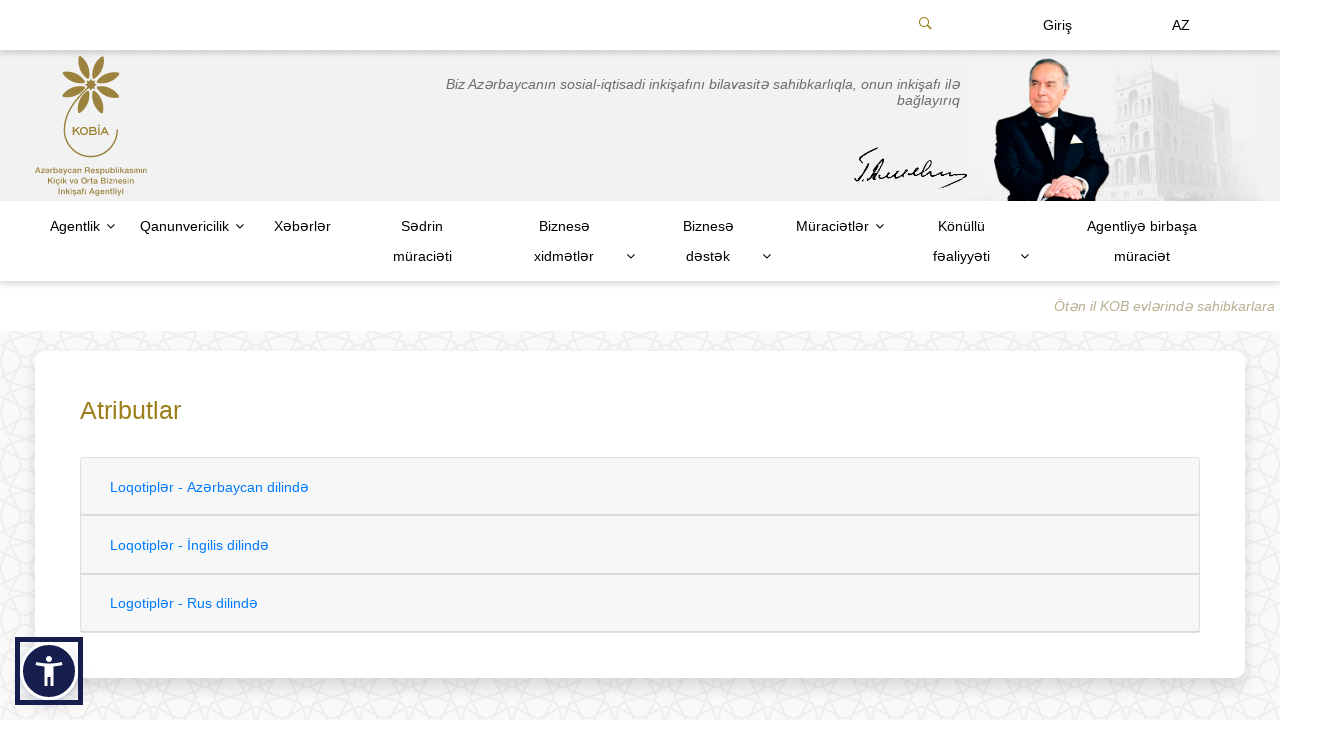

--- FILE ---
content_type: text/html; charset=UTF-8
request_url: https://www.smb.gov.az/az/nav/atributlar
body_size: 10443
content:
<!DOCTYPE html>
<html lang="az">
<head>
    <meta charset="UTF-8"/>
    <meta name="viewport" content="width=device-width, initial-scale=1.0, maximum-scale=1.0, user-scalable=no"/>
    <meta property="og:image" content="https://www.smb.gov.az/img/logo-az.svg">
    <link rel="shortcut icon" href="/favicon.svg"/>
    <title>KOBİA</title>
    <!-- Google Tag Manager -->
    <script>(function(w,d,s,l,i){w[l]=w[l]||[];w[l].push({'gtm.start':
                new Date().getTime(),event:'gtm.js'});var f=d.getElementsByTagName(s)[0],
            j=d.createElement(s),dl=l!='dataLayer'?'&l='+l:'';j.async=true;j.src=
            'https://www.googletagmanager.com/gtm.js?id='+i+dl;f.parentNode.insertBefore(j,f);
        })(window,document,'script','dataLayer','GTM-MF8SJK8V');</script>
    <!-- End Google Tag Manager -->

    <!-- Google tag (gtag.js) -->
    <script async src="https://www.googletagmanager.com/gtag/js?id=G-F76R5JG9EX"></script>
    <script> window.dataLayer = window.dataLayer || [];
    function gtag(){dataLayer.push(arguments);} gtag('js',
            new Date()); gtag('config', 'G-F76R5JG9EX'); </script>

    <link href="/css/bootstrap.min.css" rel="stylesheet">
    <link href="/css/swiper.min.css" rel="stylesheet">
   
    <link href="/css/owl.carousel.min.css" rel="stylesheet">
    <link href="/css/owl.theme.default.min.css" rel="stylesheet">
    <link href="/css/style.min.css?ver=1.29" rel="stylesheet">
    <link href="/css/fields.css" rel="stylesheet">
    <style>
        @media (min-width: 1200px) {
            .container {
                max-width: 1240px;
            }
        }
        #main section#content .all-news .news-item {
            height: 320px !important;
            min-height: 320px !important;
            max-height: 320px !important;
        }
        .c-item {
            height: 320px !important;
            min-height: 320px !important;
            max-height: 320px !important;
        }
        .single-news table {
            overflow-wrap: anywhere;
            width: 100% !important;
        }

        #parent-circle {
            position: relative;
            width: 70vw;
            height: 70vw;
            border: 0.4vw solid rgba(0, 0, 0, 0.4);
            border-radius: 50%;
            transform: rotate(0deg);
            transition: transform 0.7s linear;
            animation: rotate 7s infinite linear;
            margin-top: 50px;
            left: 8%;
        }
        #parent-circle .circle {
            display: block;
            position: absolute;
            width: 13%;
            height: 13%;
            margin: -8%;
            border-radius: 50%;
            top: 50%;
            left: 50%;
        }
        #parent-circle  i {
            font-size: 24px;
            text-align: center;
            color: white;
            background:transparent;
            margin: 6px;

        }
        #parent-circle .circle.twitter11 {
            background-color: #9C7E1A;
            transform: translate(0vw);
        }
         #parent-circle .circle.linkedin {
            background-color: #9C7E1A;
            transform: translate(36vw);
        }
         #parent-circle .circle.telegram {
            background-color: #9C7E1A;
            transform: rotate(60deg) translate(36vw) rotate(-60deg);
        }
         #parent-circle .circle.instagram {
            background-color: #9C7E1A;
            transform: rotate(120deg) translate(36vw) rotate(-120deg);
        }
         #parent-circle .circle.facebook {
            background-color: #9C7E1A;
            transform: rotate(180deg) translate(36vw) rotate(-180deg);
        }
        #parent-circle .circle.twitter {
            background-color: #9C7E1A;
            transform: rotate(240deg) translate(36vw) rotate(-240deg);
        }
        #parent-circle .circle.youtube {
            background-color: #9C7E1A;
            transform: rotate(300deg) translate(36vw) rotate(-300deg);
        }


        @-webkit-keyframes rotate {
            from {
                -webkit-transform: rotate(50deg);
            }
            to {
                -webkit-transform: rotate(200deg);
            }
        }

        .repeater {
            padding-bottom: 1rem;
            border-bottom: 2px solid #C0C0C0;
            margin-bottom: 1rem;
        }

        .repeatable {
            margin-bottom: 1rem;
            border: 2px solid #ab9a2b70;
            padding: 1rem;
            background-color: #ab9a2b05;
            -webkit-border-radius: 0.25rem;
            -moz-border-radius: 0.25rem;
            border-radius: 0.25rem;
        }


        .remove {
            display: block;
            float: right;
        }

        .half-holder {
            width: 100%;
            padding-bottom: 0.5rem;
            margin-top: 23px;
        }

        label {
            display: block;
        }

        .half {
            float: left;
            width: 49%;
            margin-right: 2%;
        }

        .half:nth-child(even) {
            margin-right: 0;
        }

        input[type="text"], input[type="tel"], input[type="email"], textarea {
            margin: 0;
            padding: 0.25rem;
            width: 100%;
        }

        input[type="submit"], input[type="button"] {
            padding: 0.5rem;
        }

        input[type="submit"] {
            width: auto;
        }

        input[type="radio"] {
            width: auto;
            margin-right: 0.5rem;
        }

        textarea {
            resize: vertical;
            overflow-y: scroll;
        }

        .add_btn {
            display: block;
            width: 50%;
            text-align: center;
            margin: 0 auto;
        }

        /* CLEARFIX */
        .clearfix:before, .clearfix:after {
            content: "";
            display: table;
        }

        .clearfix:after {
            clear: both;
        }

        .clearfix {
            *zoom: 1;
        }

    </style>
    <style>
        .radio-input {
            visibility: hidden;
        }
        .radio-label {
            position: relative;
            padding-left: 35px;
        }
        .radio-label:after {
            content: "";
            display: inline;
            width: 12px;
            height: 12px;
            position: absolute;
            left: 0px;
            top: 0px;
            border-radius: 50%;
        }
        .radio-border {
            width: 12px;
            height: 12px;
            display: inline-block;
            outline: solid 3px #9c7e1a;
            border-radius: 50%;
            position: absolute;
            left: 0px;
            top: 0px;
        }
        .radio-input:checked + .radio-label:after {
            transition: all 0.5s;
            background-color: #9c7e1a;
        }
        .question_form
        {
            border: 2px solid #9c7e1a;
            padding: 10px 0 0 10px;
        }

        /* This css is for normalizing styles. You can skip this. */


        .form-group_checkbox {
            display: block;
            margin-bottom: 15px;
        }

        .form-group_checkbox input {
            padding: 0;
            height: initial;
            width: initial;
            margin-bottom: 0;
            display: none;
            cursor: pointer;
        }

        .form-group_checkbox label {
            position: relative;
            cursor: pointer;
        }

        .form-group_checkbox label:before {
            content:'';
            -webkit-appearance: none;
            background-color: transparent;
            border: 2px solid #9c7e1a;
            box-shadow: 0 1px 2px rgba(0, 0, 0, 0.05), inset 0px -15px 10px -12px rgba(0, 0, 0, 0.05);
            padding: 10px;
            display: inline-block;
            position: relative;
            vertical-align: middle;
            cursor: pointer;
            margin-right: 5px;
        }

        .form-group_checkbox input:checked + label:after {
            content: '';
            display: block;
            position: absolute;
            top: 2px;
            left: 9px;
            width: 6px;
            height: 14px;
            border: solid #9c7e1a;
            border-width: 0 2px 2px 0;
            transform: rotate(45deg);
        }

        #main section#content .contact-2 .contact-inner .form-group {
            width: 98%;
        }
        .radiogroup {
            margin: 10px;
        }

        #s-questionnaire{
            height: 100%;
        }
        #s-questionnaire .s-questionnaire{
            height: 100%;
        }
        .s-rdo-response{
            background-color:  #9B823E;
            color: white;
            text-align: center;
            line-height: 35px;
            position: absolute;
            width: 97%;
            top: 10px;
            display: block;
        }

        #s-questionnaire .radio-label:after{
            width: 16px !important;
            height: 16px !important;
            left: -1px !important;
            top: -1px !important;
        }

        .questionnaire_start_box{
            display: flex;
            justify-content: center;
            align-items: center;
            height: 100%;
        }

        .questionnaire_start_btn{
            background-color: #9c7e1a;
            color: white;
            padding: 15px 40px;
            border-radius: 17px;
            cursor: pointer;
            font-size: 2rem;
            border: none;
            outline: none;
            transition: .3s all;
        }

        .questionnaire_start_btn:hover{
            color: #9c7e1a;
            background-color: white;
            border: #9c7e1a 1px solid;
        }

        .questionnaireb_btn{
            position: absolute;
            top: 85%;
            cursor: pointer;
            padding: 9px 35px;
            border: 1px solid #555;
            border-radius: 4px;
            color: #555;
            transition: .3s all;
            background-color: white;

        }
        .questionnaireb_btn:hover{
            color: white;
            border-color: #9c7e1a;
            background: #9c7e1a;
        }

        .swiper-slide-flexable{
            display: flex;
            justify-content: center;
            align-items: center;
        }
        .swiper-slide-flexable .form-group{
            width: 80%;
        }

        #s-questionnaire .radio-label{
            padding-left: 23px;
        }
        #s-questionnaire .radiogroup{
            margin-left: 0px;
        }

        @media  only screen and (max-width: 767px) {
            .swiper-slide-flexable{
                height: 300px;
            }
            .swiper-slide-flexable .form-group{
                width: 90%;
            }
        }

    </style>
    <script src="https://accessibility.cert.gov.az/acc-widget.min.js" defer></script>


</head>
<body>
<div id="main">
    <!-- Top -->
<div class="main-menu">
    <div class="container">
        <div class="row">
            <div class="col-md-12">
                <div class="menu-inner">
                    <!-- Responsive language -->
                                        <ul class="responsive-language">
                                                                                                                                    <li class="">
                                <a href="https://www.smb.gov.az/ru/nav/atributy">RU</a>
                            </li>
                                                                                                            <li class="">
                                <a href="https://www.smb.gov.az/en/nav/attributes">EN</a>
                            </li>
                                                                        </ul>
                                        <!-- Search -->
                    <div class="search">
                        <form action="/az/search" method="get">
                            <input type="text" name="result" placeholder="Axtarış" autofocus="true">
                            <button type="submit"><i class="ion-ios-search"></i></button>
                        </form>
                    </div>
                    <div class="row" style="flex-direction: row-reverse">
                        <div class="col-sm-4 col-md-4 col-lg-4">
                            <ul class="menu main-menu-additional">
                                <li class="search-button d-none d-md-block">
                                    <span class="ion-ios-search-strong"></span>
                                    <div class="search-panel">
                                        <form action="/az/search" method="get">
                                            <input type="text" name="result"
                                                   placeholder="Axtarış"
                                                   autofocus="true">
                                            <button type="submit"><i class="ion-ios-search-strong"></i></button>
                                        </form>
                                    </div>
                                </li>
                                <li class="">
                                    <a href="https://e-smb.gov.az"><span class="iconify" style="margin-right: 10%; margin-bottom: 5%;" data-icon="ion-log-in-outline" data-inline="false"></span>Giriş</a>
                                </li>
                                <li class="lang_disabled d-none d-md-block">
    <span>AZ</span>
    <ul>
                                                    <li>
                <a href="https://www.smb.gov.az/ru/nav/atributy">Русский</a>
            </li>
                                            <li>
                <a href="https://www.smb.gov.az/en/nav/attributes">English</a>
            </li>
                        </ul>
</li>
                            </ul>
                        </div>
                    </div>
                </div>
            </div>
        </div>
    </div>
</div>

<div class="top" style="margin-top: 1px;">
    <div class="container">
        <div class="row">
            <span class="ion-android-menu responsive-menu-button"></span>
            <div class="col-md-4">
                <a href="/az" class="logo">
                    <img src="/img/logo-az.svg"
                         alt="Azərbaycan Respublikasının Kiçik və Orta Biznesin İnkişafı Agentliyi">
                </a>
            </div>
            <div class="col-md-8">
                <div class="president d-none d-md-block">
                    <span class="quote">Biz Azərbaycanın sosial-iqtisadi inkişafını bilavasitə sahibkarlıqla, onun inkişafı ilə bağlayırıq</span>
                    <img class="fon" src="/img/fon.png" alt="">
                    <img class="heydar_aliyev" src="/img/h_aliyev.png" alt="">
                    <img class="signature" src="/img/Signature_of_Heydar_Aliyev.png" alt="">
                </div>
            </div>
        </div>
    </div>
</div>
<!-- Menu -->
<div class="main-menu">
    <div class="container">
        <div class="row">
            <div class="col-md-12">
                <div class="menu-inner">
                    <div class="row">
                        <div class="col-sm-12 col-md-12">
                            <!-- Menu -->
                            <ul class="menu left-side">
                                                                                                            <li class="dropdown"><span>Agentlik</span>
                                            <ul>
                                                                                                                                                            <li class="">
                                                            <a href="/az/nav/haqqimizda">Haqqımızda</a>
                                                        </li>
                                                                                                                                                                                                                <li class="">
                                                            <a href="http://www.e-qanun.az/framework/39263">Nizamnamə</a>
                                                        </li>
                                                                                                                                                                                                                <li class="">
                                                            <a href="/az/council">Müşahidə Şurası</a>
                                                        </li>
                                                                                                                                                                                                                <li class="">
                                                            <a href="/az/management">Rəhbərlik</a>
                                                        </li>
                                                                                                                                                                                                                <li class="">
                                                            <a href="/az/nav/struktur">Struktur</a>
                                                        </li>
                                                                                                                                                                                                                <li class="dropdown"><span>İctimai Şura</span>
                                                            <ul>
                                                                                                                                                                                                        <li class="">
                                                                        <a href="/az/nav/tedbirler" style="font-family: 'myFirstFont'; letter-spacing: 0.25px">Tədbirlər</a>
                                                                    </li>
                                                                                                                                                                                                                                                                            <li class="">
                                                                        <a href="/az/nav/suranin-uzvleri" style="font-family: 'myFirstFont'; letter-spacing: 0.25px">Şuranın üzvləri</a>
                                                                    </li>
                                                                                                                                                                                                </ul>
                                                        </li>
                                                                                                                                                                                                                <li class="">
                                                            <a href="/az/contact">Agentliyin ünvanı</a>
                                                        </li>
                                                                                                                                                                                                                <li class="">
                                                            <a href="/az/nav/hesabatlar">Hesabatlar</a>
                                                        </li>
                                                                                                                                                                                                                <li class="dropdown"><span>İctimaiyyətlə əlaqələr</span>
                                                            <ul>
                                                                                                                                                                                                        <li class="">
                                                                        <a href="/az/nav/musahibe-ve-meqaleler" style="font-family: 'myFirstFont'; letter-spacing: 0.25px">Müsahibə və məqalələr</a>
                                                                    </li>
                                                                                                                                                                                                </ul>
                                                        </li>
                                                                                                                                                                                                                <li class="">
                                                            <a href="/az/nav/sorgular">Sorğular</a>
                                                        </li>
                                                                                                                                                                                                                <li class="">
                                                            <a href="/az/nav/karyera-imkanlari">Karyera imkanları</a>
                                                        </li>
                                                                                                                                                                                                                <li class="">
                                                            <a href="/az/nav/ictimai-aciq-melumat-bazasi">İctimai açıq məlumat bazası</a>
                                                        </li>
                                                                                                                                                                                                                <li class="">
                                                            <a href="/az/nav/atributlar">Atributlar</a>
                                                        </li>
                                                                                                                                                                                                                <li class="">
                                                            <a href="/az/nav/sertifikatlar-ve-mukafatlar">Sertifikatlar və mükafatlar</a>
                                                        </li>
                                                                                                                                                </ul>
                                        </li>
                                                                                                                                                <li class="dropdown"><span>Qanunvericilik</span>
                                            <ul>
                                                                                                                                                            <li class="">
                                                            <a href="/az/nav/konstitusiya">Konstitusiya</a>
                                                        </li>
                                                                                                                                                                                                                <li class="">
                                                            <a href="/az/nav/qanunlar">Qanunlar</a>
                                                        </li>
                                                                                                                                                                                                                <li class="">
                                                            <a href="/az/nav/fermanlar">Fərmanlar</a>
                                                        </li>
                                                                                                                                                                                                                <li class="">
                                                            <a href="/az/nav/serencamlar">Sərəncamlar</a>
                                                        </li>
                                                                                                                                                                                                                <li class="">
                                                            <a href="/az/nav/nazirler-kabinetinin-qerarlari">Nazirlər Kabinetinin Qərarları</a>
                                                        </li>
                                                                                                                                                                                                                <li class="">
                                                            <a href="/az/nav/dovlet-qeydiyyatina-alinmis-normativ-huquqi-aktlar">Dövlət qeydiyyatına alınmış normativ hüquqi aktlar</a>
                                                        </li>
                                                                                                                                                                                                                <li class="">
                                                            <a href="/az/nav/esasnameler">Əsasnamələr</a>
                                                        </li>
                                                                                                                                                </ul>
                                        </li>
                                                                                                                                                <li class="">
                                            <a href="/az/all-news">Xəbərlər</a>
                                        </li>
                                                                                                                                                <li class="">
                                            <a href="/az/nav/sedrin-muracieti">Sədrin müraciəti</a>
                                        </li>
                                                                                                                                                <li class="dropdown"><span>Biznesə xidmətlər</span>
                                            <ul>
                                                                                                                                                            <li class="">
                                                            <a href="/az/nav/kob-dostu">KOB Dostu</a>
                                                        </li>
                                                                                                                                                                                                                <li class="dropdown"><span>Təlim-tədris</span>
                                                            <ul>
                                                                                                                                                                                                        <li class="">
                                                                        <a href="/az/nav/kob-model-muessise" style="font-family: 'myFirstFont'; letter-spacing: 0.25px">KOB Model Müəssisə</a>
                                                                    </li>
                                                                                                                                                                                                                                                                            <li class="">
                                                                        <a href="/az/nav/satinalmalarla-bagli-telimler" style="font-family: 'myFirstFont'; letter-spacing: 0.25px">Satınalmalarla bağlı təlimlər</a>
                                                                    </li>
                                                                                                                                                                                                                                                                            <li class="">
                                                                        <a href="/az/nav/kob-inkisaf-merkezleri" style="font-family: 'myFirstFont'; letter-spacing: 0.25px">KOB inkişaf mərkəzləri</a>
                                                                    </li>
                                                                                                                                                                                                                                                                            <li class="">
                                                                        <a href="/az/nav/video-telimler" style="font-family: 'myFirstFont'; letter-spacing: 0.25px">Video təlimlər</a>
                                                                    </li>
                                                                                                                                                                                                                                                                            <li class="">
                                                                        <a href="/az/nav/beynelxalq-ixtisasartirma-kursu" style="font-family: 'myFirstFont'; letter-spacing: 0.25px">Beynəlxalq ixtisasartırma kursu</a>
                                                                    </li>
                                                                                                                                                                                                </ul>
                                                        </li>
                                                                                                                                                                                                                <li class="">
                                                            <a href="/az/nav/kob-evleri">KOB evləri</a>
                                                        </li>
                                                                                                                                                                                                                <li class="">
                                                            <a href="/az/nav/kob-maraqlarinin-mudafiesi">KOB maraqlarının müdafiəsi</a>
                                                        </li>
                                                                                                                                                                                                                <li class="">
                                                            <a href="/az/nav/dovlet-sahibkar-terefdasliginin-dost-inkisafi-merkezi">Dövlət-Sahibkar Tərəfdaşlığının (DÖST) İnkişafı Mərkəzi</a>
                                                        </li>
                                                                                                                                                                                                                <li class="">
                                                            <a href="/az/nav/qadin-sahibkarliginin-inkisafi">Qadın sahibkarlığının inkişafı</a>
                                                        </li>
                                                                                                                                                </ul>
                                        </li>
                                                                                                                                                <li class="dropdown"><span>Biznesə dəstək</span>
                                            <ul>
                                                                                                                                                            <li class="">
                                                            <a href="/az/nav/startap-sehadetnamesi">&quot;Startap&quot; şəhadətnaməsi</a>
                                                        </li>
                                                                                                                                                                                                                <li class="">
                                                            <a href="/az/nav/qrant">Qrant</a>
                                                        </li>
                                                                                                                                                                                                                <li class="">
                                                            <a href="/az/nav/daxili-bazar-arasdirmasi">Daxili bazar araşdırması</a>
                                                        </li>
                                                                                                                                                                                                                <li class="dropdown"><span>Bazarlara çıxış</span>
                                                            <ul>
                                                                                                                                                                                                        <li class="">
                                                                        <a href="/az/nav/ticaret-sebekelerine-cixis-1" style="font-family: 'myFirstFont'; letter-spacing: 0.25px">Ticarət şəbəkələrinə çıxış</a>
                                                                    </li>
                                                                                                                                                                                                                                                                            <li class="">
                                                                        <a href="/az/nav/sergilerde-istiraka-destek" style="font-family: 'myFirstFont'; letter-spacing: 0.25px">Sərgilərdə iştiraka dəstək</a>
                                                                    </li>
                                                                                                                                                                                                </ul>
                                                        </li>
                                                                                                                                                                                                                <li class="">
                                                            <a href="/az/nav/kob-klaster">KOB klaster</a>
                                                        </li>
                                                                                                                                                                                                                <li class="">
                                                            <a href="/az/nav/omur-boyu-oyrenmek">Ömür boyu öyrənmək</a>
                                                        </li>
                                                                                                                                                                                                                <li class="">
                                                            <a href="/az/nav/diger-destekler">Digər dəstəklər</a>
                                                        </li>
                                                                                                                                                                                                                <li class="">
                                                            <a href="/az/nav/beynelxalq-emekdasliq">Beynəlxalq əməkdaşlıq</a>
                                                        </li>
                                                                                                                                                </ul>
                                        </li>
                                                                                                                                                <li class="dropdown"><span>Müraciətlər</span>
                                            <ul>
                                                                                                                                                            <li class="">
                                                            <a href="/az/contact-form/aze-citizen">Agentliyə birbaşa müraciət</a>
                                                        </li>
                                                                                                                                                                                                                <li class="">
                                                            <a href="http://qebul.smb.gov.az">Vətəndaşların qəbulu qrafiki</a>
                                                        </li>
                                                                                                                                                                                                                <li class="">
                                                            <a href="/az/nav/vetendaslarin-muracietlerine-dair-qanunvericilik">Vətəndaşların müraciətlərinə dair qanunvericilik</a>
                                                        </li>
                                                                                                                                                                                                                <li class="">
                                                            <a href="/az/nav/en-cox-verilen-suallar">Ən çox verilən suallar</a>
                                                        </li>
                                                                                                                                                </ul>
                                        </li>
                                                                                                                                                <li class="dropdown"><span>Könüllü fəaliyyəti</span>
                                            <ul>
                                                                                                                                                            <li class="">
                                                            <a href="/az/nav/kob-konulluleri-proqrami">&quot;KOB Könüllüləri&quot; Proqramı</a>
                                                        </li>
                                                                                                                                                                                                                <li class="">
                                                            <a href="/az/nav/konullu-surasi">Könüllü Şurası</a>
                                                        </li>
                                                                                                                                                                                                                <li class="">
                                                            <a href="/az/volunteer">KOB könüllüsü ol</a>
                                                        </li>
                                                                                                                                                </ul>
                                        </li>
                                                                                                                                                <li class="">
                                            <a href="/az/contact-form/aze-citizen">Agentliyə birbaşa müraciət</a>
                                        </li>
                                                                                                </ul>
                        </div>
                    </div>
                </div>
            </div>
        </div>
    </div>
</div>
<div class="quotes">
    <marquee direction="left" loop="true" onmouseover="this.stop();" onmouseout="this.start();">
                    <a href="">Ötən il KOB evlərində sahibkarlara 543 mindən çox xidmət göstərilib</a>
                    <a href="">Evdə yemək bişirməklə ayda 5 min manat qazanc – 5 ÖLKƏYƏ YAYILAN STARTAP - MÜSAHİBƏ</a>
                    <a href="">Sahibkarlara təlimlər, məsləhət xidmətləri və biznes planların hazırlanması üzrə geniş dəstək təqdim olunub</a>
                    <a href="">Fəaliyyət göstərdiyi ərazidən asılı olmayaraq sahibkar istənilən KOB evinin xidmətindən yararlana bilərmi?</a>
                    <a href="">KOBİA-da 2026-cı ilin ilk vətəndaş qəbulu keçirilib</a>
                    <a href="">Məkkə Halal Forumu keçiriləcək</a>
                    <a href="">350 sahibkarın məhsul və xidmətlərinin satışına dəstək göstərilib</a>
                    <a href="">Qadın sahibkarlar üçün “Uğurlu tərəfdaşlıqda xanım sahibkarlar” layihəsi bu il də davam etdirilir</a>
                    <a href="">Daha 9 KOB subyektinə “Startap” şəhadətnaməsi verilib</a>
                    <a href="">KOBİA Zərdabda sahibkarları dinlədi</a>
            </marquee>
</div>
<!-- Quotes -->
    <div  class="container">
        <div class="row">
            <div class="col-xs-12 col-md-12">
                <!-- Section #content -->
                <section id="content">
                    <div class="single-news">
                        <span class="title">Atributlar</span><br><br>
                        
                                                                                                                                                                                                            <div class="accordion" id="accordionExample">
                                                        <div class="card">
                                <div class="card-header" id="heading-195">
                                    <h2 class="mb-0">
                                                                                <button class="btn btn-link" type="button" data-toggle="collapse" data-target="#collapse-195" aria-expanded="false" aria-controls="collapse-195">
                                            Loqotiplər - Azərbaycan dilində
                                        </button>
                                                                            </h2>
                                </div>
                                <div id="collapse-195" class="collapse" aria-labelledby="heading-195" data-parent="#accordionExample">
                                    <div class="card-body">
                                        <p>1. <a href="https://smb.gov.az/storage/yeni loqo 22 AZ.pdf">PDF</a></p><p>2. <a href="https://smb.gov.az/storage/yeni logo aze.jpg">JPG</a></p><p>3. <a href="https://smb.gov.az/storage/yeni logo aze.png">PNG</a></p><p>4. <a href="https://smb.gov.az/storage/yeni loqo 22 AZ.ai">AI</a></p><p>5. <a href="https://smb.gov.az/storage/yeni loqo 22 AZ.cdr" rel="noopener noreferrer" target="_blank">CDR</a></p><p data-f-id="pbf" style="text-align: center; font-size: 14px; margin-top: 30px; opacity: 0.65; font-family: sans-serif;">Powered by <a href="https://www.froala.com/wysiwyg-editor?pb=1" title="Froala Editor">Froala Editor</a></p>
                                    </div>
                                </div>
                            </div>
                                                            <div class="card">
                                <div class="card-header" id="heading-196">
                                    <h2 class="mb-0">
                                                                                <button class="btn btn-link" type="button" data-toggle="collapse" data-target="#collapse-196" aria-expanded="false" aria-controls="collapse-196">
                                            Loqotiplər - İngilis dilində
                                        </button>
                                                                            </h2>
                                </div>
                                <div id="collapse-196" class="collapse" aria-labelledby="heading-196" data-parent="#accordionExample">
                                    <div class="card-body">
                                        <p><span style='font-size:17px;font-family:"Arial",sans-serif;'>1.&nbsp;</span><a href="https://smb.gov.az/storage/new logo 22 kobia eng.pdf"><span style='font-size:17px;font-family:"Arial",sans-serif;'>PDF</span></a></p><p style='margin-right:0cm;margin-left:0cm;font-size:15px;font-family:"Calibri",sans-serif;margin-top:0cm;margin-bottom:8.0pt;line-height:107%;background:white;'><span style='font-size:17px;font-family:"Arial",sans-serif;'>2.&nbsp;</span><a href="https://smb.gov.az/storage/new logo 22 kobia eng.jpg"><span style='font-size:17px;font-family:"Arial",sans-serif;'>JPG</span></a></p><p style='margin-right:0cm;margin-left:0cm;font-size:15px;font-family:"Calibri",sans-serif;margin-top:0cm;margin-bottom:8.0pt;line-height:107%;background:white;'><span style='font-size:17px;font-family:"Arial",sans-serif;'>3.&nbsp;</span><a href="https://smb.gov.az/storage/new logo 22 kobia eng.png"><span style='font-size:17px;font-family:"Arial",sans-serif;'>PNG</span></a></p><p style='margin-right:0cm;margin-left:0cm;font-size:15px;font-family:"Calibri",sans-serif;margin-top:0cm;margin-bottom:8.0pt;line-height:107%;background:white;'><span style='font-size:17px;font-family:"Arial",sans-serif;'>4.&nbsp;</span><a href="https://smb.gov.az/storage/new logo 22 kobia eng.ai"><span style='font-size:17px;font-family:"Arial",sans-serif;'>Aİ</span></a></p><p style='margin-right:0cm;margin-left:0cm;font-size:15px;font-family:"Calibri",sans-serif;margin-top:0cm;margin-bottom:.0001pt;line-height:107%;margin:0cm;background:white;'><span style='font-size:17px;font-family:"Arial",sans-serif;'>5.&nbsp;</span><a href="https://smb.gov.az/storage/new logo 22 kobia eng.cdr"><span style='font-size:17px;font-family:"Arial",sans-serif;'>CDR</span></a></p><p>&nbsp;</p><p data-f-id="pbf" style="text-align: center; font-size: 14px; margin-top: 30px; opacity: 0.65; font-family: sans-serif;">Powered by <a href="https://www.froala.com/wysiwyg-editor?pb=1" title="Froala Editor">Froala Editor</a></p>
                                    </div>
                                </div>
                            </div>
                                                            <div class="card">
                                <div class="card-header" id="heading-212">
                                    <h2 class="mb-0">
                                                                                <button class="btn btn-link" type="button" data-toggle="collapse" data-target="#collapse-212" aria-expanded="false" aria-controls="collapse-212">
                                            Logotiplər - Rus dilində
                                        </button>
                                                                            </h2>
                                </div>
                                <div id="collapse-212" class="collapse" aria-labelledby="heading-212" data-parent="#accordionExample">
                                    <div class="card-body">
                                        <p><span style='font-size:17px;font-family:"Arial",sans-serif;'>1.&nbsp;</span><a href="https://smb.gov.az/storage/kobia rus.pdf"><span style='font-size:17px;font-family:"Arial",sans-serif;'>PDF</span></a></p><p style='margin-right:0cm;margin-left:0cm;font-size:15px;font-family:"Calibri",sans-serif;margin-top:0cm;margin-bottom:8.0pt;line-height:107%;background:white;'><span style='font-size:17px;font-family:"Arial",sans-serif;'>2.&nbsp;</span><a href="https://smb.gov.az/storage/kobia rus.jpg"><span style='font-size:17px;font-family:"Arial",sans-serif;'>JPG</span></a></p><p style='margin-right:0cm;margin-left:0cm;font-size:15px;font-family:"Calibri",sans-serif;margin-top:0cm;margin-bottom:8.0pt;line-height:107%;background:white;'><span style='font-size:17px;font-family:"Arial",sans-serif;'>3.&nbsp;</span><a href="https://smb.gov.az/storage/kobia rus.png"><span style='font-size:17px;font-family:"Arial",sans-serif;'>PNG</span></a></p><p style='margin-right:0cm;margin-left:0cm;font-size:15px;font-family:"Calibri",sans-serif;margin-top:0cm;margin-bottom:8.0pt;line-height:107%;background:white;'><span style='font-size:17px;font-family:"Arial",sans-serif;'>4.&nbsp;</span><a href="https://smb.gov.az/storage/kobia rus.ai"><span style='font-size:17px;font-family:"Arial",sans-serif;'>Aİ</span></a></p><p style='margin-right:0cm;margin-left:0cm;font-size:15px;font-family:"Calibri",sans-serif;margin-top:0cm;margin-bottom:.0001pt;line-height:107%;margin:0cm;background:white;'><span style='font-size:17px;font-family:"Arial",sans-serif;'>5.&nbsp;</span><a href="https://smb.gov.az/storage/kobia rus.cdr"><span style='font-size:17px;font-family:"Arial",sans-serif;'>CDR</span></a></p><p data-f-id="pbf" style="text-align: center; font-size: 14px; margin-top: 30px; opacity: 0.65; font-family: sans-serif;">Powered by <a href="https://www.froala.com/wysiwyg-editor?pb=1" title="Froala Editor">Froala Editor</a></p>
                                    </div>
                                </div>
                            </div>
                                                        </div>
                    </div>
                    <div class="useful">
    <div class="container-fluid">
        <div class="row">
            <div class="col-md-12">
                <div class="owl-carousel useful-owl-carousel owl-theme">
                                            <div>
                            <a href="https://www.heydaraliyevcenter.az/#main" target="_blank">
                                <img src="https://smb.gov.az/storage/1/JPVSHASwvrzI3gkKyvxkgRWdV1oLxnQP.png"
                                     alt="Heydər Əliyev">
                            </a>
                        </div>
                                            <div>
                            <a href="https://president.az/" target="_blank">
                                <img src="https://smb.gov.az/storage/2/8D3AohK_kCqvviz5v7II77atY1Pjcc6G.png"
                                     alt="İlham Əliyev">
                            </a>
                        </div>
                                            <div>
                            <a href="https://mehriban-aliyeva.az/" target="_blank">
                                <img src="https://smb.gov.az/storage/3/UIIe7gpIocbChaiVurK9vwEhlS5jSt9Y.png"
                                     alt="Mehriban Əliyeva">
                            </a>
                        </div>
                                            <div>
                            <a href="https://heydar-aliyev-foundation.org/az" target="_blank">
                                <img src="https://smb.gov.az/storage/4/n9gYXwfwWUh6V1BEVKuUJmWLgRTBznRD.png"
                                     alt="Heydər Əliyev Fondu">
                            </a>
                        </div>
                                            <div>
                            <a href="https://www.virtualkarabakh.az/" target="_blank">
                                <img src="https://smb.gov.az/storage/6/2n0T5WYock0OOQfe2szOgk6OuInLdE65.png"
                                     alt="Virtual Qarabağ">
                            </a>
                        </div>
                                            <div>
                            <a href="https://www.economy.gov.az/" target="_blank">
                                <img src="https://smb.gov.az/storage/2139/JPVSHASwvrzI3gkKyvxkgRWdV1oLxnQP.png"
                                     alt="Azərbaycan Respublikasının İqtisadiyyat Nazirliyi">
                            </a>
                        </div>
                                            <div>
                            <a href="https://kobim.az/" target="_blank">
                                <img src="https://smb.gov.az/storage/2135/10v103sMYXWRTQ7AUViruvrAUnzxXojx.png"
                                     alt="KOB İNKİŞAF MƏRKƏZLƏRİ">
                            </a>
                        </div>
                                            <div>
                            <a href="https://kobmarket.az/" target="_blank">
                                <img src="https://smb.gov.az/storage/2536/kobmarket-b.png"
                                     alt="KOB Market">
                            </a>
                        </div>
                                            <div>
                            <a href="https://azranking.az/" target="_blank">
                                <img src="https://smb.gov.az/storage/3091/azranking.png"
                                     alt="Azərbaycan Respublikasının Biznes Mühiti və Beynəlxalq Reytinqlər üzrə Komissiyası">
                            </a>
                        </div>
                                            <div>
                            <a href="https://www.dxr.az/" target="_blank">
                                <img src="https://smb.gov.az/storage/8443/DXR.png"
                                     alt="Dövlət Xidmətləri Portalı">
                            </a>
                        </div>
                                            <div>
                            <a href="https://esghub.az/" target="_blank">
                                <img src="https://smb.gov.az/storage/13331/esghub2.png"
                                     alt="ESG HUB">
                            </a>
                        </div>
                                    </div>
            </div>
        </div>
    </div>
</div>                </section>
            </div>

        </div>

    </div>
    <!-- Map
        <div class="map"></div> -->

</div>
<!-- Section footer -->
<style>
    section#footer {
        height: auto !important;
    }
    section#footer .footer-inner ul.socicon {
        position: relative;
        display: flex;
        justify-content: center;
    }
    @media  screen and (max-width: 768px) {
        section#footer .footer-inner ul.socicon {
            justify-content: start;
            gap: 12px;
        }
        section#footer .footer-inner ul.socicon li a {
            width: 20px;
        }
    }
    section#footer .footer-inner ul.socicon li:last-child {
        position: absolute;
        right: 0;
    }
    section#footer .footer-inner ul.socicon li:last-child a {
        font-size: 12px;
        white-space: nowrap;
        height: auto;
        width: auto;
        text-align: end;
        line-height: 20px;
    }
</style>
<section id="footer">
    <div class="container">
        <div class="row">
            <div class="col-md-12 text-center">
                <div class="footer-inner">
                    <ul class="socicon">
                                                    <li>
                                <a href="https://facebook.com/smb.gov.az/" target="_blank" title="Facebook">
                                                                        <i class="fa fa-facebook"></i>
                                                                    </a>
                            </li>
                                                    <li>
                                <a href="https://www.instagram.com/smb.gov.az/" target="_blank" title="Instagram">
                                                                        <i class="fa fa-instagram"></i>
                                                                    </a>
                            </li>
                                                    <li>
                                <a href="https://twitter.com/smbgovaz" target="_blank" title="Twitter">
                                                                            <svg xmlns="http://www.w3.org/2000/svg" height="1em" viewBox="0 0 512 512">
                                            <style>svg{fill:#ffffff}</style><path d="M389.2 48h70.6L305.6 224.2 487 464H345L233.7 318.6 106.5
                                            464H35.8L200.7 275.5 26.8 48H172.4L272.9 180.9 389.2 48zM364.4 421.8h39.1L151.1 88h-42L364.4 421.8z"/></svg>
                                                                    </a>
                            </li>
                                                    <li>
                                <a href="https://twitter.com/MammadovOrkh" target="_blank" title="Twitter">
                                                                            <svg xmlns="http://www.w3.org/2000/svg" height="1em" viewBox="0 0 512 512">
                                            <style>svg{fill:#ffffff}</style><path d="M389.2 48h70.6L305.6 224.2 487 464H345L233.7 318.6 106.5
                                            464H35.8L200.7 275.5 26.8 48H172.4L272.9 180.9 389.2 48zM364.4 421.8h39.1L151.1 88h-42L364.4 421.8z"/></svg>
                                                                    </a>
                            </li>
                                                    <li>
                                <a href="https://www.linkedin.com/company/kobia" target="_blank" title="Linkedin">
                                                                        <i class="fa fa-linkedin"></i>
                                                                    </a>
                            </li>
                                                    <li>
                                <a href="https://www.youtube.com/channel/UC1deA3Px2asRFrsoOlBMddQ" target="_blank" title="Youtube">
                                                                        <i class="fa fa-youtube"></i>
                                                                    </a>
                            </li>
                                                    <li>
                                <a href="https://t.me/smbgovaz" target="_blank" title="Telegram">
                                                                        <i class="fa fa-telegram"></i>
                                                                    </a>
                            </li>
                                                    <li>
                                <a href="https://www.smb.gov.az/az/privacy-policy" target="_blank" title="Privacy Policy">
                                    Gizlilik siyasəti
                                </a>
                                <a href="https://e-qanun.az/framework/3420" target="_blank" title="Freedome of Information">
                                    Dövlət məlumatlarına vətəndaşların əlçatanlığı
                                </a>
                            </li>
                    </ul>
                    <p> &copy; Azərbaycan Respublikasının Kiçik və Orta Biznesin İnkişafı Agentliyi</p>
                </div>
            </div>
        </div>
    </div>
</section>
<script src="https://code.iconify.design/1/1.0.7/iconify.min.js"></script>
<script src="https://code.jquery.com/jquery-3.6.0.min.js"></script>
<script src="https://code.jquery.com/ui/1.12.1/jquery-ui.js"></script><script src="/js/bootstrap.min.js"></script>
<script src="https://maps.google.com/maps/api/js?key=AIzaSyBx9utroBuNW2K7aHNVbxyT660aopK83Es"></script>
<script src="https://cdn.jsdelivr.net/npm/sweetalert2@10"></script>
<script src="/js/gmaps.js"></script>
<script src="/js/map.js"></script>

<script src="/js/popper.min.js"></script>
<script src="/js/swiper.min.js"></script>
<script src="/js/owl.carousel.min.js"></script>
<script src="/js/main.js"></script>
<script src="/js/index.js"></script>
<!-- Google Tag Manager (noscript) -->
<noscript><iframe src="https://www.googletagmanager.com/ns.html?id=GTM-MF8SJK8V"
                  height="0" width="0" style="display:none;visibility:hidden"></iframe>
</noscript>
<!-- End Google Tag Manager (noscript) -->

<script>
    // To add javascript functionality - if javascript is enabled
    $(document).ready(function () {
        // insert an "add more" button after the last element
        $('#count').before('<input class="add_btn" id="add_btn" type="button" value="Əlavə Et">');

        // add the "remove" link to each section
        $('.repeatable').prepend('<a class="remove" href="javascript:void(0);">[Sil]</a>');

        updateRemoveLinks = function () {
            // if "repeatable" element count is greater than 1...
            if ($('.repeatable').length > 1) {
                // ...show the "remove" link
                $('.repeatable').children('.remove').css({'display':'block'});
                // otherwise...
            } else {
                // don't display the "remove" link
                $('.repeatable').children('.remove').css({'display':'none'});
            }
        }

        updateRemoveLinks();

        // DESTROY!!! >.<
        // this method does all the checking necessary for deleting an element
        destroy = function () {
            // when the user clicks the "remove" link on a section...
            $('.remove').click(function(){
                // ...get that link's "repeatable" parent (container) and remove it
                $(this).parent('.repeatable').remove();
                // now, for each remaining repeatable element...
                $('.repeatable').each(function(){
                    var r = this; // store "this", to avoid scope problems
                    var num = $(r).index() + 1; // store the index+1 of the current "repeatable" in the collection (zero-based indexes)
                    // RE-NUMBER ALL THE THINGS!!! >.<
                    // change the heading to reflect the index+1 value
                    $(r).children('h2').html('Person ' + num).text();
                    // go through all text box elements within...
                    $(r).find('input, textarea').each(function(){
                        // ...change their "structure" data attributes to reflect the index+1 value of the "repeatable" element
                        dattr = $(this).data('structure') + num;
                        $(this).attr({
                            'id':dattr,
                            'name':dattr
                            // update the "for" attribute on the parent element (label)
                        }).parent('label').attr('for',dattr);
                    });
                    //adjust the counter
                    $('#count').val($('.repeatable').length);
                });
                updateRemoveLinks();
            });
        }

        // now, call the "destroy" method, so that when the page loads, this method is declared and will affect all "repeatable" elements - this has something to do with adding/removing dynamic elements, I wrote this so long ago, that I don't recall exactly how it works...
        destroy();

        // when the user clicks the "add more" button...
        $('.add_btn').click(function(){
            var original = $('.repeatable').last().find(':checked');
            console.log(original);
            // clone the previous element (a "repeatable" element), and insert it before the "add more" button
            $(this).prev('.repeatable').clone().insertBefore(this).html();
            // get the number of repeatable elements on the page
            var num = $('.repeatable').length;
            // again, get the previous element (a "repeatable" element), and change the header to reflect it's new index
            $(this).prev('.repeatable').children('h2').html('Person ' + num);
            // now, go through all text boxes within the last "repeatable" element...
            $('.repeatable').last().find('input, textarea').each(function(){
                // ...change their "structure" data attributes to reflect the index+1 value of the "repeatable" element
                dattr = $(this).data('structure');
                console.log("dattr", dattr);
                $(this).attr({
                    'id':dattr,
                    'name':dattr
                    // update the "for" attribute on the parent element (label)
                }).parent('label').attr('for',dattr);
                // clear the input field contents of the new "repeatable"
                // if the type of the input is "radio"...
                if ($(this).attr('type') == 'radio') {
                    // remove the checked attribute
                    $(this).removeAttr('checked');
                    // for all other inputs...
                } else {
                    // clear the value...
                    $(this).val('');
                }
                if (original.length == 1) {
                    original.prop('checked',true);
                }
                //adjust the counter
                $('#count').val($('.repeatable').length);
            });
            // run the "destroy" method... I forget why... just do it, and don't gimme no lip.
            destroy();
            updateRemoveLinks();
        });
    });

    var MAX_FILE_SIZE = 5 * 1024 * 1024; // 5MB

    $(document).ready(function() {
        $('#upload-product_images').change(function() {
            fileSize = this.files[0].size;
            if (fileSize > MAX_FILE_SIZE) {
                this.setCustomValidity("Faylın ölçüsü 5M meqabaytdan çox olmamalıdır");
                this.reportValidity();
            } else {
                this.setCustomValidity("");
            }
        });
    });



</script>











































</body>
</html>
